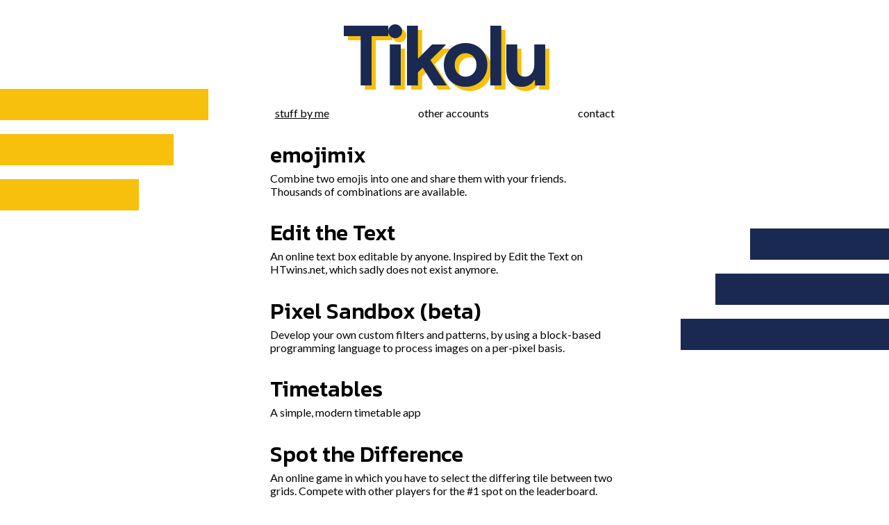

--- FILE ---
content_type: text/html; charset=UTF-8
request_url: https://tikolu.net/
body_size: 5146
content:
<!DOCTYPE html><html lang="en"><head><title>Tikolu</title><meta name="theme-color" content="#1a2952"><link rel="icon" sizes="500x500" href="icon.png"><meta name="description" content="Hello, I'm Tikolu, I make Websites, Android Apps, Music, and some other things."><link rel="stylesheet" href="icons.css?v=0"><meta name="viewport" content="width=device-width, initial-scale=1.0"><style>@import url(https://fonts.googleapis.com/css2?family=Product+Sans:wght@700&display=block);@import url(https://fonts.googleapis.com/css2?family=Lato:wght@400&display=block);@import url(https://fonts.googleapis.com/css2?family=Kanit:wght@500&display=block);body {--colourA: #1a2952;--colourB: #f6c00d;overflow-y: scroll;background: white;}* {user-select: none;font-family: "Lato", sans-serif;}nav {text-align: center;}h1 {font-family: "Product Sans", sans-serif;display: inline-block;margin: 0;font-size: 120px;font-size: min(120px, 30vw);font-weight: 700;letter-spacing: -0.04em;color: var(--colourA);text-shadow: 0.05em 0.05em var(--colourB);transition: text-shadow 1s;touch-action: none;}h1.active {text-shadow: var(--shadowX) var(--shadowY) var(--colourB);transition: text-shadow 0s;}h2 {font-size: 2em;margin-bottom: 0;display: flex;}h2 a {font-family: "Kanit", sans-serif;font-weight: 500;text-decoration-color: transparent;transition: text-decoration-color 500ms;}a.new::after {content: "New";color: #fff;background-color: var(--colourA);border-radius: 4px;font-size: 0.4em;margin-left: 1ch;padding: 0.5ch;vertical-align: text-top;}p {width: 100%;margin: 0 auto;overflow: hidden;transition: width 2s;}#menu {display: flex;flex-direction: row;justify-content: center;}a {margin: 0;position: relative;cursor: pointer;color: black;}nav a {margin: 0 5vw;}nav a:not(.underlined) {text-decoration: none;}h2 a:hover {text-decoration: underline;text-decoration-color: black;}#left-stripes {z-index: 1;position: fixed;left: 0;top: 15%;}#right-stripes {z-index: 1;position: fixed;right: 0;bottom: 30%;}.stripe {margin-top: 20px;width: var(--width);height: 45px;transition: width 1s, transform 1s;}.left {background-color: var(--colourB);float: left;clear: both;}.right {background-color: var(--colourA);float: right;clear: both;}section {margin: auto;width: calc(100vw - 650px);padding: 0 5vw;opacity: 0;display: none;margin-bottom: 1.5em;text-align: left;box-sizing: border-box;}section * {opacity: 0;animation: appear 1s forwards;}@keyframes appear {from { transform: translateX(1em);}to { transform: none;opacity: 1;}}section :nth-child(1) { animation-delay: 50ms }section :nth-child(2) { animation-delay: 100ms }section :nth-child(3) { animation-delay: 150ms }section :nth-child(4) { animation-delay: 200ms }section :nth-child(5) { animation-delay: 250ms }section :nth-child(6) { animation-delay: 300ms }section :nth-child(7) { animation-delay: 350ms }section :nth-child(8) { animation-delay: 400ms }section :nth-child(9) { animation-delay: 450ms }section :nth-child(10) { animation-delay: 500ms }section :nth-child(11) { animation-delay: 550ms }section :nth-child(12) { animation-delay: 600ms }section :nth-child(13) { animation-delay: 650ms }section :nth-child(14) { animation-delay: 700ms }section :nth-child(15) { animation-delay: 750ms }section :nth-child(16) { animation-delay: 800ms }section :nth-child(17) { animation-delay: 850ms }section :nth-child(18) { animation-delay: 900ms }section :nth-child(19) { animation-delay: 950ms }section :nth-child(20) { animation-delay: 1000ms }section :nth-child(21) { animation-delay: 1050ms }section :nth-child(22) { animation-delay: 1100ms }section.visible {display: block;animation: fadeIn 500ms forwards;}section.fade-out {display: block;animation: fadeOut 500ms forwards;}@keyframes fadeIn {  0% {opacity: 0;}100% {opacity: 1;}}@keyframes fadeOut {  0% {opacity: 1;}100% {opacity: 0;}}@media (max-width: 1000px) {section {width: calc(100% - 30px);}.stripe {width: 10px;}}@media (max-width: 320px) {h2 a {padding: 0;}}@media (any-hover) {.stripe:hover {width: calc(var(--width) - 50px);}.stripe:active {transform: scaleY(.75);}}</style></head><body><div id="left-stripes"><div class="left stripe a" style="--width:300px"></div><div class="left stripe b" style="--width:250px"></div><div class="left stripe c" style="--width:200px"></div></div><div id="right-stripes"><div class="right stripe c" style="--width:200px"></div><div class="right stripe b" style="--width:250px"></div><div class="right stripe a" style="--width:300px"></div></div><nav><h1>Tikolu</h1><div id="menu"><a href="/" id="stuff" class="menu underlined" onclick="menuClick('stuff');return(false)">stuff by me</a><a href="/accounts" id="accounts" class="menu" onclick="menuClick('accounts');return(false)">other accounts</a><a href="/contact" id="contact" class="menu" onclick="menuClick('contact');return(false)">contact</a></div></nav><main><section id="contact-section" class="{CLASS_contact}"><p><br><br>Hello, I'm Tikolu, I make Websites, Android Apps, Music, and a few other things.</p><h2><a href="mailto:wo@tikolu.net?subject=(Tikolu.net%20feedback)&body=(replace%20this%20text%20with%20your%20feedback%2C%20or%20question)%0D%0A(please%20do%20not%20send%20empty%20emails%2C%20I%20am%20having%20a%20big%20spam%20problem%20recently!)" title="Email"><i class="icon-mail"></i>wo@tikolu.net</a></h2><!--<h2><a href="https://hangouts.google.com/?action=chat&pi=113707140993233467081" title="Hangouts"><i class="icon-google"></i>tikolu43</a></h2>--><h2><a href="https://t.me/Tikolu" title="Telegram"><i class="icon-telegram"></i>Tikolu</a></h2><h2><a href="https://discord.gg/ysgQ5BNWM9" title="Discord"><i class="icon-discord"></i>Discord Server</a></h2><!-- <h2><a href="https://s.reddit.com/c/18f9pl06viye6" title="Reddit"><i class="icon-reddit"></i>u/Tikolu43</a></h2> --><h2><a href="/instagram" title="Instagram"><i class="icon-instagram"></i>&#64;tikolu43</a></h2><h2><a href="https://twitter.com/Tikolu43" title="Twitter"><i class="icon-twitter"></i>&#64;Tikolu43</a></h2><br><p>Whether you have any positive/negative feedback to share about some of my projects, or if you simply just want to chat, feel free to contact me using one of the above methods.</p><!--<a href="/">website by tikolu</a><a href="/policy.html">privacy policy</a>--></section><section id="accounts-section" class="{CLASS_accounts}"><h2><a href="https://github.com/Tikolu"><i class="icon-github"></i>GitHub</a></h2><p>My GitHub, you can find some of my code there.</p><h2><a href="/music"><i class="icon-soundcloud"></i>SoundCloud</a></h2><p>I sometimes make depressing music.</p><h2><a href="https://play.google.com/store/apps/dev?id=6907018090463555825"><i class="icon-android"></i>Google Play</a></h2><p>My Android Apps on Google Play</p><h2><a href="https://reddit.com/u/Tikolu43"><i class="icon-reddit"></i>Reddit</a></h2><p>I occasionally post things to Reddit.</p><h2><a href="/youtube"><i class="icon-youtube"></i>YouTube</a></h2><p>My YouTube channel, don't ask me what's going on there.</p><!--<h2><a href="https://scratch.mit.edu/users/Tikolu"><i class="icon-cat"></i>Scratch</a></h2><p>I used to make some games on Scratch, check them out if you want.</p>--></section><section id="stuff-section" class="visible"><div><h2><a href="https://emoji.mx" title="https://emoji.mx">emojimix</a></h2><p>Combine two emojis into one and share them with your friends. Thousands of combinations are available.</p><!-- Made in November 12021 using: JavaScript, HTML, CSS, PHP --></div><div><h2><a href="/edit" title="/edit">Edit the Text</a></h2><p>An online text box editable by anyone. Inspired by Edit the Text on HTwins.net, which sadly does not exist anymore.</p><!-- Made in January 12019 using: PHP, JavaScript, HTML, CSS --></div><div><h2><a href="/pixel-sandbox" title="/pixel-sandbox">Pixel Sandbox (beta)</a></h2><p>Develop your own custom filters and patterns, by using a block-based programming language to process images on a per-pixel basis.</p><!-- Made in May 12021 using: JavaScript, Blockly, PHP, HTML, CSS --></div><div><h2><a href="/timetables" title="/timetables">Timetables</a></h2><p>A simple, modern timetable app</p><!-- Made in September 12022 using: JavaScript, HTML, CSS --></div><div><h2><a href="/spot-the-difference" title="/spot-the-difference">Spot the Difference</a></h2><p>An online game in which you have to select the differing tile between two grids. Compete with other players for the #1 spot on the leaderboard.</p><!-- Made in October 12019 using: JavaScript, HTML, CSS, PHP --></div><div><h2><a href="/i" title="/i">i</a></h2><p>i is a minimalistic image hosting service which is completely anonymous and free to use.</p><!-- Made in March 12019 using: PHP, HTML, CSS, JavaScript --></div><div><h2><a href="/paster" title="/paster">Paster</a></h2><p>Copied an image and need it as a file? Use Paster to instantly download it</p><!-- Made in June 12022 using: HTML, CSS, JavaScript --></div><div><h2><a href="/world-exporter" title="/world-exporter">MCPE World Exporter</a></h2><p>A Windows program which exports worlds from Minecraft Pocket Edition if your &quot;Storage Type&quot; is set to &quot;Application&quot;.</p><!-- Made in December 12018 using: Windows Command Line, ADB, HTML --></div><div><h2><a href="/google-tasks-import" title="/google-tasks-import">Google Tasks Import Tool</a></h2><p>Imports Google Tasks from an exported Tasks.json file.</p><!-- Made in October 12025 using: Google Apps Script --></div><div><h2><a href="/elevation" title="/elevation">Elevation</a></h2><p>A really simple tool which shows your current altitude in real time.</p><!-- Made in July 12021 using: JavaScript, PHP, HTML, CSS --></div><div><h2><a href="/time" title="/time">Accurate Server Time</a></h2><p>This online clock is synchronised to the Tikolu server, and can be used to check how ahead or behind your device's clock is.</p><!-- Made in September 12020 using: JavaScript, PHP, HTML, CSS --></div><div><h2><a href="/font-changer" title="/font-changer">Font Changer</a></h2><p>Font Changer allows you to change any text to fancy Unicode Fonts.</p><!-- Made in March 12020 using: JavaScript, HTML, CSS --></div><div><h2><a href="/lcpc/" title="/lcpc/">Leaving Cert Point Calculator</a></h2><p>For the Irish educational system only. Calculates the total points based on Leaving Cert grades.</p><!-- Made in January 12022 using: JavaScript, HTML, CSS --></div><div><h2><a href="/auto-uri" title="/auto-uri">auto-uri</a></h2><p>Allows the insertion of URI links into places which only accept HTTP links, like Google Docs.</p><!-- Made in April 12021 using: PHP --></div><div><h2><a href="/adb-windows" title="/adb-windows">ADB Installer for Windows</a></h2><p>One command to install Android Debug Bridge on a Windows Computer.</p><!-- Made in November 12021 using: Windows Command Line, PHP --></div><div><h2><a href="/mcuuid" title="/mcuuid">Minecraft Username to UUID</a></h2><p>A simplified version of Mojang's API for getting the UUID of a Minecraft username.</p><!-- Made in March 12020 using: PHP, HTML, CSS --></div><div><h2><a href="https://github.com/Tikolu/ChromeFileIcon" title="https://github.com/Tikolu/ChromeFileIcon">Chrome File Icon</a></h2><p>Custom icon for file extensions set to open in Chrome on Windows.</p><!-- Made in November 12022 using: Windows Command Line, Windows Registry --></div><div><h2><a href="https://github.com/Tikolu/SnapchatExportTools" title="https://github.com/Tikolu/SnapchatExportTools">SnapchatExportTools</a></h2><p>Python scripts for exporting memories and conversations from your Snapchat account.</p><!-- Made in October 12022 using: Python --></div><div><h2><a href="https://github.com/Tikolu/fractal" title="https://github.com/Tikolu/fractal">fractal.py</a></h2><p>fractal.py is a very simple Mandelbrot fractal generator made in Python.</p><!-- Made in October 12019 using: Python --></div><div><h2><a href="https://github.com/Tikolu/SETTI" title="https://github.com/Tikolu/SETTI">SETTI</a></h2><p>SETTI is a Python library which makes it easier to make bots for HTwins.net Edit the Text.</p><!-- Made in March 12019 using: Python --></div><div><h2><a href="/denuke" title="/denuke">De-Nuke</a></h2><p>A simple and quick way to remove nukes from HTwins.net Edit the Text pages.</p><!-- Made in March 12019 using: JavaScript, jQuery, HTML, CSS --></div><div><h2><a href="/holiday-percentage" title="/holiday-percentage">Holiday Percentage</a></h2><p>Enter the dates on which your holiday starts and finishes to find out what percentage of your holiday is already gone.</p><!-- Made in June 12018 using: JavaScript, jQuery, HTML, CSS --></div><div><h2><a href="/human-era-windows" title="/human-era-windows">Human Era Calendar for Windows</a></h2><p>Windows Registry hack that enables the Human Era Calendar on any Windows Computer.</p><!-- Made in November 12017 using: Windows Registry, HTML --></div><!-- End of server generated content --></section></main><script>const locations = ["stuff", "accounts", "contact"];var currentLocation = window.location.pathname.substr(1) || locations[0];var fading = false;function menuClick(location) {if(fading) return;fading = true;if(navigator.vibrate) navigator.vibrate(20);let sectionClassList = document.getElementById(`${currentLocation}-section`).classList;window.history.replaceState("", "", "/"+(location=="stuff"?"":location));sectionClassList.remove("visible");sectionClassList.add("fade-out");document.getElementById(currentLocation).classList.remove("underlined");document.getElementById(location).classList.add("underlined");document.documentElement.scrollTo({top: 0, behavior: "smooth"});setTimeout(() => {fading = false;sectionClassList.remove("fade-out");document.getElementById(`${location}-section`).classList.add("visible");currentLocation = location;}, 500)}if(navigator.vibrate) document.querySelectorAll("h2 a").forEach(link => {link.onclick = () => navigator.vibrate(20);});let hash = window.location.hash.substr(1);if(locations.includes(hash)) window.location.href = hash;const heading = document.querySelector("h1");var midX, midY, touch = navigator.maxTouchPoints > 0;window.onresize = () => midX = window.innerWidth / 2, midY = heading.offsetHeight / 2;window.onresize();heading.onmousemove = e => {if(touch && e.type == "mousemove") return heading.onmouseleave();heading.classList.add("active");let x = (e.x - midX), y = (e.y - midY);heading.style.setProperty("--shadowX", `${-x/8}px`);heading.style.setProperty("--shadowY", `${-y/8}px`);}heading.onmouseleave = () => heading.classList.remove("active");heading.onmouseover = () => touch = false;heading.onpointermove = heading.onmousemove;heading.onpointerup = heading.onmouseleave;function fade() {let hue = 0, s = document.body.style;setInterval(() => {s.setProperty("--colourA", `hsl(${hue}deg,50%,50%)`);s.setProperty("--colourB", `hsl(${hue - 180}deg,50%,50%)`);if(hue == 360) hue = 0;hue += 5;}, 100);}let clicks = 0, time = 0;heading.onclick = () => {if(Date.now() - time > 500) clicks = 0;clicks += 1;if(clicks == 1) time = Date.now();if(clicks == 5) fade();}</script></body></html>